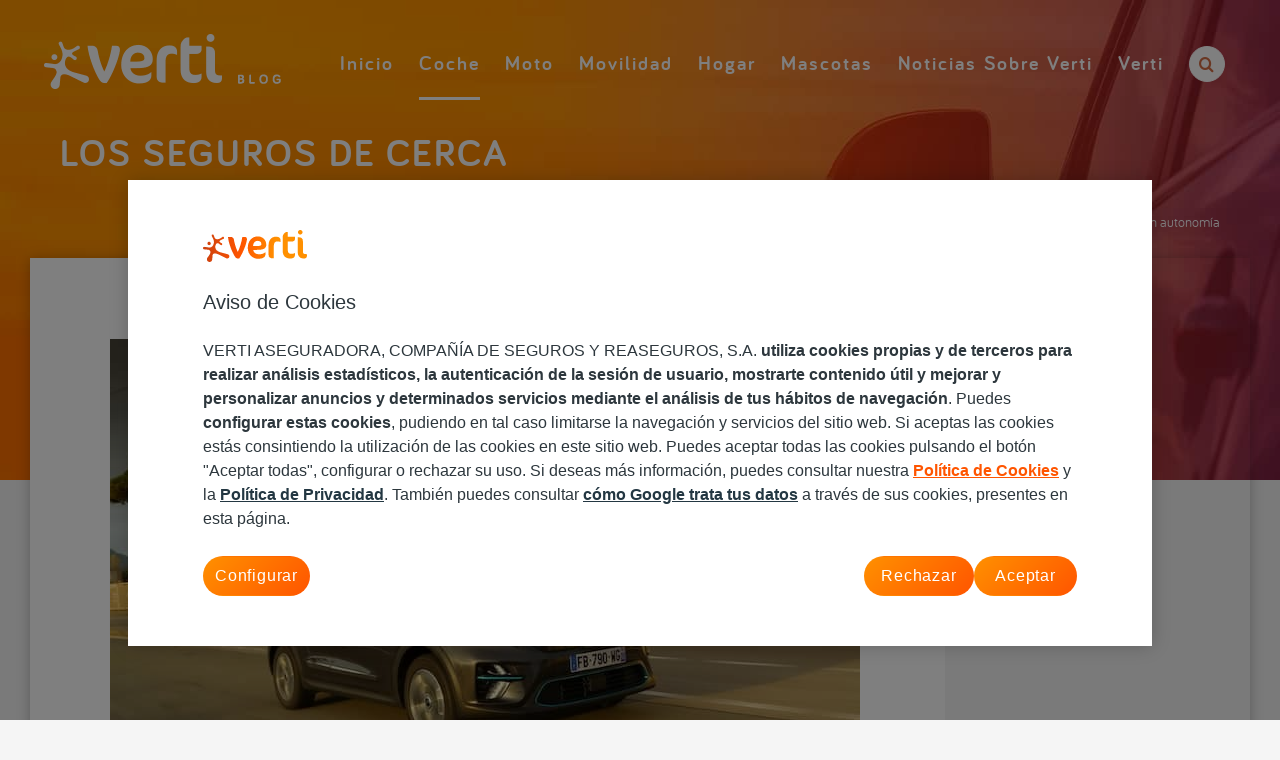

--- FILE ---
content_type: text/css; charset=utf-8
request_url: https://blog.verti.es/wp-content/plugins/Akamai_purga/css/akam.css?ver=6.8.3
body_size: -29
content:
.descacheo_error p::before {
    content: "\26A0";
    background: #b82e2e;
    font-size: 20px;
    color: #fff;
    height: 40px;
    width: 40px;
    line-height: 40px;
    display: inline-block;
    text-align: center;
    margin: 0 10px;
    border-radius: 50%;
}

.descacheo_correcto p {
    color: #467c1e;
}

.descacheo_correcto p::before {
    content: "\2714";
    background: #467c1e;
    font-size: 20px;
    color: #fff;
    height: 40px;
    width: 40px;
    line-height: 40px;
    display: inline-block;
    text-align: center;
    margin: 0 10px;
    border-radius: 50%;
}

--- FILE ---
content_type: application/javascript
request_url: https://cdn.cookielaw.org/consent/6fa3211a-6f33-4bd5-b2ea-3e2222c4af74/OtAutoBlock.js
body_size: 4559
content:
(function(){function q(a){var c=[],b=[],e=function(f){for(var g={},h=0;h<u.length;h++){var d=u[h];if(d.Tag===f){g=d;break}var l=void 0,k=d.Tag;var C=(k=-1!==k.indexOf("http:")?k.replace("http:",""):k.replace("https:",""),-1!==(l=k.indexOf("?"))?k.replace(k.substring(l),""):k);if(f&&(-1!==f.indexOf(C)||-1!==d.Tag.indexOf(f))){g=d;break}}return g}(a);return e.CategoryId&&(c=e.CategoryId),e.Vendor&&(b=e.Vendor.split(":")),!e.Tag&&D&&(b=c=function(f){var g=[],h=function(d){var l=document.createElement("a");
return l.href=d,-1!==(d=l.hostname.split(".")).indexOf("www")||2<d.length?d.slice(1).join("."):l.hostname}(f);return g=v.some(function(d){return d===h})?["C0004"]:g}(a)),{categoryIds:c,vsCatIds:b}}function w(a){return!a||!a.length||(a&&window.OptanonActiveGroups?a.every(function(c){return-1!==window.OptanonActiveGroups.indexOf(","+c+",")}):void 0)}function m(a,c){void 0===c&&(c=null);var b=window,e=b.OneTrust&&b.OneTrust.IsVendorServiceEnabled;b=e&&b.OneTrust.IsVendorServiceEnabled();return"Categories"===
r||"All"===r&&e&&!b?w(a):("Vendors"===r||"All"===r&&e&&b)&&w(c)}function n(a){a=a.getAttribute("class")||"";return-1!==a.indexOf("optanon-category")||-1!==a.indexOf("ot-vscat")}function p(a){return a.hasAttribute("data-ot-ignore")}function x(a,c,b){void 0===b&&(b=null);var e=a.join("-"),f=b&&b.join("-"),g=c.getAttribute("class")||"",h="",d=!1;a&&a.length&&-1===g.indexOf("optanon-category-"+e)&&(h=("optanon-category-"+e).trim(),d=!0);b&&b.length&&-1===g.indexOf("ot-vscat-"+f)&&(h+=" "+("ot-vscat-"+
f).trim(),d=!0);d&&c.setAttribute("class",h+" "+g)}function y(a,c,b){void 0===b&&(b=null);var e;a=a.join("-");b=b&&b.join("-");return-1===c.indexOf("optanon-category-"+a)&&(e=("optanon-category-"+a).trim()),-1===c.indexOf("ot-vscat-"+b)&&(e+=" "+("ot-vscat-"+b).trim()),e+" "+c}function z(a){var c,b=q(a.src||"");(b.categoryIds.length||b.vsCatIds.length)&&(x(b.categoryIds,a,b.vsCatIds),m(b.categoryIds,b.vsCatIds)||(a.type="text/plain"),a.addEventListener("beforescriptexecute",c=function(e){"text/plain"===
a.getAttribute("type")&&e.preventDefault();a.removeEventListener("beforescriptexecute",c)}))}function A(a){var c=a.src||"",b=q(c);(b.categoryIds.length||b.vsCatIds.length)&&(x(b.categoryIds,a,b.vsCatIds),m(b.categoryIds,b.vsCatIds)||(a.removeAttribute("src"),a.setAttribute("data-src",c)))}var u=JSON.parse('[{"Tag":"https://dev.visualwebsiteoptimizer.com/edrv/va_gq-f25d679a3786dbf44f8b4a8f1f57174fbr.js","CategoryId":["C0002","C0004"],"Vendor":null},{"Tag":"https://stats.g.doubleclick.net/g/collect","CategoryId":["C0003"],"Vendor":null},{"Tag":"https://dev.visualwebsiteoptimizer.com/edrv/va_gq-8de6457ffb36b4597c30bce0703e32b2.js","CategoryId":["C0002"],"Vendor":null},{"Tag":"https://analytics.tiktok.com/i18n/pixel/static/main.MTc3NWUxZTAxMA.js","CategoryId":["C0003"],"Vendor":null},{"Tag":"https://dev.visualwebsiteoptimizer.com/edrv/va_gq-6b5d225a2bc8b10686fefcf1f3ae3dda.js","CategoryId":["C0002","C0004"],"Vendor":null},{"Tag":"https://mapfretech.germany-2.evergage.com/er","CategoryId":["C0003"],"Vendor":null},{"Tag":"https://dev.visualwebsiteoptimizer.com/edrv/va_gq-7956ac21fcceec11d5ded254895d923d.js","CategoryId":["C0004","C0002"],"Vendor":null},{"Tag":"https://bat.bing.com/p/action/5255827.js","CategoryId":["C0003"],"Vendor":null},{"Tag":"https://dev.visualwebsiteoptimizer.com/edrv/va_gq-5e16694262f6fb6e92d80e85cb1c5278.js","CategoryId":["C0004","C0002"],"Vendor":null},{"Tag":"https://mpc-prod-2-1053047382554.us-central1.run.app/events/044580337c5e8d551625d25054eec71867d0e3752e68fadad267810f9e8ea771","CategoryId":["C0003"],"Vendor":null},{"Tag":"https://www.youtube.com/iframe_api","CategoryId":["C0003"],"Vendor":null},{"Tag":"https://www.youtube.com/s/player/0b866fa6/player_ias.vflset/nl_NL/base.js","CategoryId":["C0003"],"Vendor":null},{"Tag":"https://dev.visualwebsiteoptimizer.com/cdn/edrv/va_gq-05dba43d9f517ab801e23896fc840298br.js","CategoryId":["C0004","C0002"],"Vendor":null},{"Tag":"https://cdn.evgnet.com/beacon/mapfretech/engage/scripts/evergage.min.js","CategoryId":["C0003"],"Vendor":null},{"Tag":"https://dev.visualwebsiteoptimizer.com/edrv/va_gq-6d0dfd439f3e883e4f662098010284f6.js","CategoryId":["C0002","C0004"],"Vendor":null},{"Tag":"https://analytics.tiktok.com/i18n/pixel/static/main.MTQwMDFhOTU1MA.js","CategoryId":["C0003"],"Vendor":null},{"Tag":"https://www.youtube.com/s/player/3ede36f2/www-embed-player.vflset/www-embed-player.js","CategoryId":["C0003"],"Vendor":null},{"Tag":"https://td.doubleclick.net/td/fls/rul/activityi","CategoryId":["C0003"],"Vendor":null},{"Tag":"https://dev.visualwebsiteoptimizer.com/edrv/va_gq-a8af7bc6c80f16da6433d89bb2b0407c.js","CategoryId":["C0002","C0004"],"Vendor":null},{"Tag":"https://nebula-cdn.kampyle.com/we/359685/onsite/embed.js","CategoryId":["C0003","C0002"],"Vendor":null},{"Tag":"https://dev.visualwebsiteoptimizer.com/edrv/va_gq-8757246a43c28b4cff0709b4f154419ebr.js","CategoryId":["C0004","C0002"],"Vendor":null},{"Tag":"https://www.youtube.com/s/player/c9dd45ed/www-player.css","CategoryId":["C0003"],"Vendor":null},{"Tag":"https://stats.g.doubleclick.net/j/collect","CategoryId":["C0003"],"Vendor":null},{"Tag":"https://dev.visualwebsiteoptimizer.com/edrv/va_gq-9a54bb389d1936830f483485c56d1b40.js","CategoryId":["C0002"],"Vendor":null},{"Tag":"https://dev.visualwebsiteoptimizer.com/edrv/va_gq-83be1c4426abd1a6eb857b1f185a7a97.js","CategoryId":["C0002","C0004"],"Vendor":null},{"Tag":"https://dev.visualwebsiteoptimizer.com/edrv/va_gq-0b4fb52081559a87f780c64ed86599ad.js","CategoryId":["C0004","C0002"],"Vendor":null},{"Tag":"https://nebula-cdn.kampyle.com/eu/we/359685/onsite/generic1726093079066.js","CategoryId":["C0002"],"Vendor":null},{"Tag":"https://s.go-mpulse.net/boomerang/9QS5Y-SR93M-7NCQW-73RD8-HVATL","CategoryId":["C0002"],"Vendor":null},{"Tag":"https://www.youtube.com/s/player/e20e0018/player_ias.vflset/en_GB/embed.js","CategoryId":["C0003"],"Vendor":null},{"Tag":"https://www.youtube.com/s/player/e627e516/embed_ui_css.css","CategoryId":["C0003"],"Vendor":null},{"Tag":"https://dev.visualwebsiteoptimizer.com/edrv/va_gq-2c714888a6bc81a5be8f16d31c55efde.js","CategoryId":["C0004","C0002"],"Vendor":null},{"Tag":"https://nebula-cdn.kampyle.com/eu/we/359685/onsite/generic1712321955042.js","CategoryId":["C0002"],"Vendor":null},{"Tag":"https://static.doubleclick.net/instream/ad_status.js","CategoryId":["C0003"],"Vendor":null},{"Tag":"https://dev.visualwebsiteoptimizer.com/edrv/va_gq-194cd11d2648ab567cb3a7f7b42da6ebbr.js","CategoryId":["C0004","C0002"],"Vendor":null},{"Tag":"https://dev.visualwebsiteoptimizer.com/edrv/va_gq-7f05d962b8c8735cbeb8bb6f8f7074ef.js","CategoryId":["C0002"],"Vendor":null},{"Tag":"https://www.youtube.com/embed/booV5n8SR_g","CategoryId":["C0003"],"Vendor":null},{"Tag":"https://dev.visualwebsiteoptimizer.com/edrv/va_gq-485ab72fb5a3d3f375eb44743f6659b9.js","CategoryId":["C0002","C0004"],"Vendor":null},{"Tag":"https://googleads.g.doubleclick.net/pagead/id","CategoryId":["C0003"],"Vendor":null},{"Tag":"https://dev.visualwebsiteoptimizer.com/edrv/va_gq-b2aa7ad9460aadd29683e42712d06fc8br.js","CategoryId":["C0002","C0004"],"Vendor":null},{"Tag":"https://dev.visualwebsiteoptimizer.com/edrv/va_gq-1ca213e617caa930b6ba0a372b6f3744.js","CategoryId":["C0002","C0004"],"Vendor":null},{"Tag":"https://dev.visualwebsiteoptimizer.com/edrv/va_gq-de171c57bf921031ecaf0036b314d798.js","CategoryId":["C0002"],"Vendor":null},{"Tag":"https://dev.visualwebsiteoptimizer.com/edrv/va_gq-f0eec28152fad1d8505e8154f9925b20.js","CategoryId":["C0002"],"Vendor":null},{"Tag":"https://www.youtube.com/embed/A5rDJnBcfiA","CategoryId":["C0003"],"Vendor":null},{"Tag":"https://dev.visualwebsiteoptimizer.com/edrv/va_gq-32d79556717d414c23509333e42779ff.js","CategoryId":["C0002"],"Vendor":null},{"Tag":"https://www.youtube.com/s/player/e20e0018/www-embed-player.vflset/www-embed-player.js","CategoryId":["C0003"],"Vendor":null},{"Tag":"https://www.youtube.com/s/player/0b866fa6/www-embed-player.vflset/www-embed-player.js","CategoryId":["C0003"],"Vendor":null},{"Tag":"https://www.youtube.com/embed/LJXOJ-S_6dk","CategoryId":["C0003"],"Vendor":null},{"Tag":"https://dev.visualwebsiteoptimizer.com/edrv/va_gq-c9f231236b3cc0d2fca3fd2d6e4da89b.js","CategoryId":["C0002"],"Vendor":null},{"Tag":"https://dev.visualwebsiteoptimizer.com/edrv/va_gq-af28e24fcab0cca0b3068aa480629fcf.js","CategoryId":["C0002"],"Vendor":null},{"Tag":"https://dev.visualwebsiteoptimizer.com/edrv/va_gq-647a7a4a84d712b24c78a882a29da27d.js","CategoryId":["C0002"],"Vendor":null},{"Tag":"https://dev.visualwebsiteoptimizer.com/edrv/va_gq-8c2d10097ecf05f65523c07caa95abf7br.js","CategoryId":["C0002","C0004"],"Vendor":null},{"Tag":"https://analytics.tiktok.com/i18n/pixel/static/main.MTBmYTIzZTMyMA.js","CategoryId":["C0003"],"Vendor":null},{"Tag":"https://www.youtube.com/embed/ExLMcaDyWoU","CategoryId":["C0003"],"Vendor":null},{"Tag":"https://dev.visualwebsiteoptimizer.com/edrv/va_gq-c1b2d9c0fdcf09e495bade26d79b1268.js","CategoryId":["C0002","C0004"],"Vendor":null},{"Tag":"https://analytics.tiktok.com/i18n/pixel/static/main.MTY3ZjhhMTBlMA.js","CategoryId":["C0003"],"Vendor":null},{"Tag":"https://bat.bing.com/actionp/0","CategoryId":["C0003"],"Vendor":null},{"Tag":"https://dev.visualwebsiteoptimizer.com/edrv/va_gq-4bfd5099c74de7f52e7b801fb9aff9c8br.js","CategoryId":["C0002","C0004"],"Vendor":null},{"Tag":"https://mpc-prod-15-s6uit34pua-uw.a.run.app/events/044580337c5e8d551625d25054eec71867d0e3752e68fadad267810f9e8ea771","CategoryId":["C0003"],"Vendor":null},{"Tag":"https://nebula-cdn.kampyle.com/eu/we/359685/onsite/generic1722547607760.js","CategoryId":["C0002"],"Vendor":null},{"Tag":"https://dev.visualwebsiteoptimizer.com/cdn/edrv/va_gq-acd7a320b0168785e2194a31f953a5bdbr.js","CategoryId":["C0004","C0002"],"Vendor":null},{"Tag":"https://www.youtube.com/s/player/c9dd45ed/player_ias.vflset/en_GB/remote.js","CategoryId":["C0003"],"Vendor":null},{"Tag":"https://dev.visualwebsiteoptimizer.com/edrv/va_gq-1a69578f414fddb5350da72eff1b50e5.js","CategoryId":["C0002"],"Vendor":null},{"Tag":"https://dev.visualwebsiteoptimizer.com/edrv/va_gq-d587201b562bbc7c73f4d9f28f951ca6.js","CategoryId":["C0002","C0004"],"Vendor":null},{"Tag":"https://www.youtube.com/s/player/e627e516/www-player.css","CategoryId":["C0003"],"Vendor":null},{"Tag":"https://dev.visualwebsiteoptimizer.com/edrv/va_gq-b821b80e7042f34028478a361f322133.js","CategoryId":["C0002","C0004"],"Vendor":null},{"Tag":"https://dev.visualwebsiteoptimizer.com/edrv/va_gq-2a1c69cc11473b73a8c6b0e0d6878809.js","CategoryId":["C0002"],"Vendor":null},{"Tag":"https://dev.visualwebsiteoptimizer.com/edrv/va_gq-073ab6b8439ee7187d56609235e49ba0.js","CategoryId":["C0004","C0002"],"Vendor":null},{"Tag":"https://dev.visualwebsiteoptimizer.com/edrv/va_gq-7a1bf2c883d4561ad1d89b42c82955ca.js","CategoryId":["C0002","C0004"],"Vendor":null},{"Tag":"https://analytics.tiktok.com/i18n/pixel/static/main.MTdkMTcwZmNjMA.js","CategoryId":["C0003"],"Vendor":null},{"Tag":"https://www.youtube.com/embed/3zzIYRY8_KI","CategoryId":["C0003"],"Vendor":null},{"Tag":"https://dev.visualwebsiteoptimizer.com/cdn/edrv/va_gq-1931832b69cbbfc3acaf1c5ff38a8c38br.js","CategoryId":["C0004","C0002"],"Vendor":null},{"Tag":"https://www.youtube.com/generate_204","CategoryId":["C0003"],"Vendor":null},{"Tag":"https://dev.visualwebsiteoptimizer.com/edrv/va_gq-92fe0a03acc5d985ad7ac6e4e1780590.js","CategoryId":["C0004","C0002"],"Vendor":null},{"Tag":"https://www.youtube.com/s/player/e20e0018/player_ias.vflset/en_GB/remote.js","CategoryId":["C0003"],"Vendor":null},{"Tag":"https://www.youtube.com/s/player/e20e0018/player_ias.vflset/en_GB/base.js","CategoryId":["C0003"],"Vendor":null},{"Tag":"https://dev.visualwebsiteoptimizer.com/edrv/va_gq-e5068e53190257bd296204868fbe058d.js","CategoryId":["C0002"],"Vendor":null},{"Tag":"https://www.youtube.com/embed/1FAiZX-JLJg","CategoryId":["C0003"],"Vendor":null},{"Tag":"https://dev.visualwebsiteoptimizer.com/edrv/va_gq-61af3b66c335779d8d9fb8161ed3c679.js","CategoryId":["C0002"],"Vendor":null},{"Tag":"https://dev.visualwebsiteoptimizer.com/cdn/edrv/va_gq-ec0a910838ffccdff59f98ebde136e2ebr.js","CategoryId":["C0004","C0003","C0002"],"Vendor":null},{"Tag":"https://dev.visualwebsiteoptimizer.com/edrv/va_gq-603fdb27b6921356885889b3c7ff6cd4.js","CategoryId":["C0004","C0002"],"Vendor":null},{"Tag":"https://region1.google-analytics.com/privacy-sandbox/register-conversion","CategoryId":["C0003"],"Vendor":null},{"Tag":"https://dev.visualwebsiteoptimizer.com/edrv/va_gq-ad2e523d3a5861e14423146a65fe38c9.js","CategoryId":["C0002","C0004"],"Vendor":null},{"Tag":"https://analytics.tiktok.com/i18n/pixel/events.js","CategoryId":["C0003"],"Vendor":null},{"Tag":"https://dev.visualwebsiteoptimizer.com/cdn/edrv/va_gq-490eab2ac216e9c16b808566fe50395fbr.js","CategoryId":["C0002","C0004"],"Vendor":null},{"Tag":"https://www.youtube.com/s/player/c9dd45ed/player_ias.vflset/en_GB/embed.js","CategoryId":["C0003"],"Vendor":null},{"Tag":"https://dev.visualwebsiteoptimizer.com/edrv/va_gq-ba2468dcbb1e027177f76c7f05cf9304.js","CategoryId":["C0002","C0004"],"Vendor":null},{"Tag":"https://www.youtube.com/embed/7vtWe3V_H8o","CategoryId":["C0003"],"Vendor":null},{"Tag":"https://www.youtube.com/s/player/e627e516/player_ias.vflset/en_GB/embed.js","CategoryId":["C0003"],"Vendor":null},{"Tag":"https://mapfretech.germany-2.evergage.com/pr","CategoryId":["C0003"],"Vendor":null},{"Tag":"https://dev.visualwebsiteoptimizer.com/edrv/va_gq-9e173a9c26fce51c607a47b9b164f856.js","CategoryId":["C0002"],"Vendor":null},{"Tag":"https://analytics.tiktok.com/i18n/pixel/static/main.MTE0NjY3MDc0MA.js","CategoryId":["C0003"],"Vendor":null},{"Tag":"https://www.youtube.com/embed/g9q_YMrOKMo","CategoryId":["C0003"],"Vendor":null},{"Tag":"https://dev.visualwebsiteoptimizer.com/edrv/va_gq-e5ffb0e29febd8249f4aee8f21664f9e.js","CategoryId":["C0002"],"Vendor":null},{"Tag":"https://dev.visualwebsiteoptimizer.com/edrv/va_gq-44cfae9899bead3898f285c1d336458ebr.js","CategoryId":["C0004","C0002"],"Vendor":null},{"Tag":"https://dev.visualwebsiteoptimizer.com/cdn/edrv/va_gq-a25e3eb5ddc4e5a2479e96d7f64d3ce5br.js","CategoryId":["C0003","C0004","C0002"],"Vendor":null},{"Tag":"https://dev.visualwebsiteoptimizer.com/edrv/va_gq-fc5a0e426e6caf15b46129dc3c645b3e.js","CategoryId":["C0002","C0004"],"Vendor":null},{"Tag":"https://www.youtube.com/s/player/c9dd45ed/player_ias.vflset/en_GB/base.js","CategoryId":["C0003"],"Vendor":null},{"Tag":"https://bat.bing.com/action/0","CategoryId":["C0003"],"Vendor":null},{"Tag":"https://dev.visualwebsiteoptimizer.com/edrv/va_gq-a5df1f3300d9cdcf5d5eb7dbb6c58686br.js","CategoryId":["C0002","C0004"],"Vendor":null},{"Tag":"https://bat.bing.com/bat.js","CategoryId":["C0003"],"Vendor":null},{"Tag":"https://dev.visualwebsiteoptimizer.com/edrv/va_gq-38adeac457a7429274526b3a3a87cab2.js","CategoryId":["C0004","C0002"],"Vendor":null},{"Tag":"https://dev.visualwebsiteoptimizer.com/edrv/va_gq-98ac0cb1b462dedb1f78e50cefd79ceebr.js","CategoryId":["C0004","C0002"],"Vendor":null},{"Tag":"https://dev.visualwebsiteoptimizer.com/cdn/edrv/va_gq-699fc85c1e3152a66fb230c8e565f8de.br.js","CategoryId":["C0002","C0003","C0004"],"Vendor":null},{"Tag":"https://dev.visualwebsiteoptimizer.com/edrv/va_gq-d9a48ee626f8e4c793383bd1b7c01093.js","CategoryId":["C0002"],"Vendor":null},{"Tag":"https://dev.visualwebsiteoptimizer.com/edrv/va_gq-c58e3fb11d2b7b61c7561b2ca5e32d24.js","CategoryId":["C0002","C0004"],"Vendor":null},{"Tag":"https://www.youtube.com/s/player/3ede36f2/player_ias.vflset/nl_NL/base.js","CategoryId":["C0003"],"Vendor":null},{"Tag":"https://dev.visualwebsiteoptimizer.com/edrv/va_gq-75e433885cfc49a7059ba9312f9db94f.js","CategoryId":["C0002"],"Vendor":null},{"Tag":"https://dev.visualwebsiteoptimizer.com/edrv/va_gq-452ba7dd4c547562cb3cb4585b559e67.js","CategoryId":["C0004","C0002"],"Vendor":null},{"Tag":"https://www.youtube.com/s/player/e627e516/www-embed-player.vflset/www-embed-player.js","CategoryId":["C0003"],"Vendor":null},{"Tag":"https://dev.visualwebsiteoptimizer.com/edrv/va_gq-89d58cecdd3a808a994c11b32ad34f54.js","CategoryId":["C0002"],"Vendor":null},{"Tag":"https://dev.visualwebsiteoptimizer.com/edrv/va_gq-9173549aa5ba978fe0542b335d28309b.js","CategoryId":["C0002","C0004"],"Vendor":null},{"Tag":"https://dev.visualwebsiteoptimizer.com/cdn/edrv/va_gq-7b77bda5f91acaec3246f990f5eb50c0br.js","CategoryId":["C0003","C0004","C0002"],"Vendor":null},{"Tag":"https://www.youtube.com/s/player/e627e516/player_ias.vflset/en_GB/remote.js","CategoryId":["C0003"],"Vendor":null},{"Tag":"https://dev.visualwebsiteoptimizer.com/edrv/va_gq-af699075163f7bcd08a53fb1c7513f6a.js","CategoryId":["C0004","C0002"],"Vendor":null},{"Tag":"https://mapfretech.germany-2.evergage.com/api2/event/engage","CategoryId":["C0003"],"Vendor":null},{"Tag":"https://dev.visualwebsiteoptimizer.com/edrv/va_gq-e2f345de752e563dfaaed7e94dec94a1.js","CategoryId":["C0004","C0002"],"Vendor":null},{"Tag":"https://dev.visualwebsiteoptimizer.com/edrv/va_gq-8e33b15904fd4a88eb8f9d91b9768334.js","CategoryId":["C0002","C0004"],"Vendor":null},{"Tag":"https://dev.visualwebsiteoptimizer.com/edrv/va_gq-f7f181b4b279ea35a4ef3863eb296339br.js","CategoryId":["C0002","C0004"],"Vendor":null},{"Tag":"https://dev.visualwebsiteoptimizer.com/edrv/va_gq-9596d11efbd555959aa65359419cb4e5.js","CategoryId":["C0002","C0004"],"Vendor":null},{"Tag":"https://www.youtube.com/embed/ligg7DcA0Kg","CategoryId":["C0003"],"Vendor":null},{"Tag":"https://dev.visualwebsiteoptimizer.com/edrv/va_gq-88d3d79d0ef5584c00891e199263aa95.js","CategoryId":["C0002"],"Vendor":null},{"Tag":"https://www.youtube.com/youtubei/v1/log_event","CategoryId":["C0003"],"Vendor":null},{"Tag":"https://dev.visualwebsiteoptimizer.com/edrv/va_gq-9a415e78a021af1443e30f11418c3cfe.js","CategoryId":["C0002","C0004"],"Vendor":null},{"Tag":"https://dev.visualwebsiteoptimizer.com/edrv/va_gq-447ee89ea6a26366b974165eb87eace3.js","CategoryId":["C0004","C0002"],"Vendor":null},{"Tag":"https://dev.visualwebsiteoptimizer.com/edrv/va_gq-52db33587f31d0267dfd0aa9b0e33167br.js","CategoryId":["C0002","C0004"],"Vendor":null},{"Tag":"https://nebula-cdn.kampyle.com/eu/we/359685/onsite/generic1716895242876.js","CategoryId":["C0002"],"Vendor":null},{"Tag":"https://dev.visualwebsiteoptimizer.com/edrv/va_gq-8ab987bb2f65bd7bee0910c167217077.js","CategoryId":["C0002","C0004"],"Vendor":null},{"Tag":"https://youtube.com/embed/3zzIYRY8_KI","CategoryId":["C0003"],"Vendor":null},{"Tag":"https://www.youtube.com/s/player/e627e516/player_ias.vflset/en_GB/base.js","CategoryId":["C0003"],"Vendor":null},{"Tag":"https://www.youtube.com/embed/thM3vXQnTWk","CategoryId":["C0003"],"Vendor":null},{"Tag":"https://www.youtube.com/s/player/e20e0018/www-player.css","CategoryId":["C0003"],"Vendor":null},{"Tag":"https://dev.visualwebsiteoptimizer.com/edrv/va_gq-8bf9a5d791bcacc295363022d1495d2d.js","CategoryId":["C0002","C0004"],"Vendor":null},{"Tag":"https://www.youtube.com/s/player/c9dd45ed/www-embed-player.vflset/www-embed-player.js","CategoryId":["C0003"],"Vendor":null},{"Tag":"https://dev.visualwebsiteoptimizer.com/edrv/va_gq-1a29e2411a354a46168cc904b0a1f1ecbr.js","CategoryId":["C0004","C0002"],"Vendor":null},{"Tag":"https://dev.visualwebsiteoptimizer.com/edrv/va_gq-f4c961c4f1e94a2ae17f4f33cf61cc1e.js","CategoryId":["C0002"],"Vendor":null},{"Tag":"https://td.doubleclick.net/td/ga/rul","CategoryId":["C0003"],"Vendor":null},{"Tag":"https://nebula-cdn.kampyle.com/eu/we/359685/onsite/generic1719938035855.js","CategoryId":["C0002"],"Vendor":null},{"Tag":"https://www.youtube.com/embed/mpysdJifbU0","CategoryId":["C0003"],"Vendor":null},{"Tag":"https://dev.visualwebsiteoptimizer.com/j.php","CategoryId":["C0004"],"Vendor":null},{"Tag":"https://dev.visualwebsiteoptimizer.com/edrv/va_gq-a937726979840352207f78b3ea8989e1.js","CategoryId":["C0002"],"Vendor":null},{"Tag":"https://connect.facebook.net/signals/config/1438547192943928","CategoryId":["C0003"],"Vendor":null},{"Tag":"https://dev.visualwebsiteoptimizer.com/edrv/va_gq-78a2cab0118119f3bb5596a8b2755052.js","CategoryId":["C0002"],"Vendor":null},{"Tag":"https://www.youtube.com/s/player/e627e516/www-embed-player-pc.vflset/www-embed-player-pc.js","CategoryId":["C0003"],"Vendor":null}]'),
D=JSON.parse("true"),r=JSON.parse('"Categories"'),v=(v=[""]).filter(function(a){if("null"!==a&&a.trim().length)return a}),t=["embed","iframe","img","script"],B=((new MutationObserver(function(a){Array.prototype.forEach.call(a,function(c){Array.prototype.forEach.call(c.addedNodes,function(e){1!==e.nodeType||-1===t.indexOf(e.tagName.toLowerCase())||n(e)||p(e)||("script"===e.tagName.toLowerCase()?z:A)(e)});var b=c.target;!c.attributeName||n(b)&&p(b)||("script"===b.nodeName.toLowerCase()?z(b):-1!==t.indexOf(c.target.nodeName.toLowerCase())&&
A(b))})})).observe(document.documentElement,{childList:!0,subtree:!0,attributes:!0,attributeFilter:["src"]}),document.createElement);document.createElement=function(){for(var a,c,b=[],e=0;e<arguments.length;e++)b[e]=arguments[e];return"script"===b[0].toLowerCase()||-1!==t.indexOf(b[0].toLowerCase())?(a=B.bind(document).apply(void 0,b),c=a.setAttribute.bind(a),Object.defineProperties(a,{src:{get:function(){try{return a.cloneNode().src}catch(f){return a.getAttribute("src")||""}},set:function(f){var g=
b[0],h,d,l,k="";k=q(k="string"==typeof f||f instanceof Object?f.toString():k);return d=g,l=a,!(h=k).categoryIds.length&&!h.vsCatIds.length||"script"!==d.toLowerCase()||n(l)||m(h.categoryIds,h.vsCatIds)||p(l)?(d=g,h=a,!(l=k).categoryIds.length||-1===t.indexOf(d.toLowerCase())||n(h)||m(l.categoryIds,l.vsCatIds)||p(h)?c("src",f):(a.removeAttribute("src"),c("data-src",f),(g=a.getAttribute("class"))||c("class",y(k.categoryIds,g||"",k.vsCatIds)))):(c("type","text/plain"),c("src",f)),!0}},type:{get:function(){return a.getAttribute("type")||
""},set:function(f){return h=c,d=q((g=a).src||""),h("type",!d.categoryIds.length&&!d.vsCatIds.length||n(g)||m(d.categoryIds,d.vsCatIds)||p(g)?f:"text/plain"),!0;var g,h,d}},class:{set:function(f){return h=c,!(d=q((g=a).src)).categoryIds.length&&!d.vsCatIds.length||n(g)||m(d.categoryIds,d.vsCatIds)||p(g)?h("class",f):h("class",y(d.categoryIds,f,d.vsCatIds)),!0;var g,h,d}}}),a.setAttribute=function(f,g,h){"type"!==f&&"src"!==f||h?c(f,g):a[f]=g},a):B.bind(document).apply(void 0,b)}})();